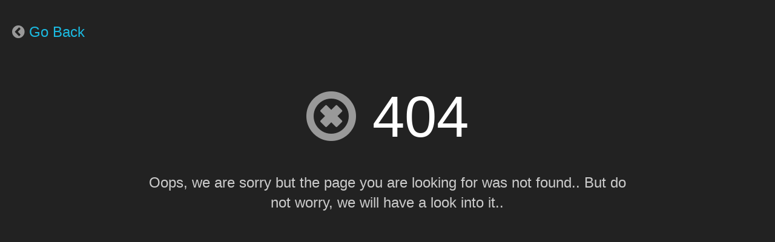

--- FILE ---
content_type: text/html; charset=UTF-8
request_url: https://lifelinecs.org/domestic-violence-intervention
body_size: 2741
content:
<!DOCTYPE html>
<!--[if IE 9]>
<html class="no-js lt-ie10" lang="en"> <![endif]-->
<!--[if gt IE 9]><!-->
<html class="no-js" lang="en"> <!--<![endif]-->
<head>
    <meta charset="utf-8">

    <title>Page Not Found</title>

    <meta name="description" content="Page Not Found">
    <meta name="author" content="Dog And Rooster">
    <meta name="robots" content="index, follow">
    <meta name="keywords" content="Page Not Found">
    <meta name="_token" content="o1eqRfQdDE1HcB1KJ2m3AVAJLBDcdLOXJ7611HEd"/>
    <meta property="og:locale" content="en_US">
    <meta property="og:type" content="article">
    <meta property="og:title" content="Page Not Found">
    <meta property="og:description" content="Page Not Found">
    <meta property="og:url" content="https://lifelinecs.org">
    <meta property="og:site_name" content="Lifeline Community Services">

    <meta name="viewport" content="width=device-width, initial-scale=1.0, maximum-scale=1.0, user-scalable=no">

    
    <link rel="shortcut icon" href="https://lifelinecs.org/public/images/icons/favicon.png">
    <link rel="apple-touch-icon" href="https://lifelinecs.org/public/images/icons/icon57.png" sizes="57x57">
    <link rel="apple-touch-icon" href="https://lifelinecs.org/public/images/icons/icon72.png" sizes="72x72">
    <link rel="apple-touch-icon" href="https://lifelinecs.org/public/images/icons/icon76.png" sizes="76x76">
    <link rel="apple-touch-icon" href="https://lifelinecs.org/public/images/icons/icon114.png" sizes="114x114">
    <link rel="apple-touch-icon" href="https://lifelinecs.org/public/images/icons/icon120.png" sizes="120x120">
    <link rel="apple-touch-icon" href="https://lifelinecs.org/public/images/icons/icon144.png" sizes="144x144">
    <link rel="apple-touch-icon" href="https://lifelinecs.org/public/images/icons/icon152.png" sizes="152x152">
    <link rel="apple-touch-icon" href="https://lifelinecs.org/public/images/icons/icon180.png" sizes="180x180">

    <!-- Stylesheets -->
    <link rel="stylesheet" href="https://lifelinecs.org/public/css/admin.css">

    <script src="https://lifelinecs.org/public/js/modernizr.min.js"></script>
</head>
<body>
<div id="error-container">
    <div class="error-options">
        <h3><i class="fa fa-chevron-circle-left text-muted"></i> <a href="https://lifelinecs.org">Go Back</a></h3>
    </div>
    <div class="row">
        <div class="col-sm-8 col-sm-offset-2 text-center">
            <h1 class="animation-fadeIn"><i class="fa fa-times-circle-o text-muted"></i> 404</h1>

            <h2 class="h3">Oops, we are sorry but the page you are looking for was not found.. But do not worry, we will have a look into it..</h2>
        </div>
    </div>
</div>
</body>
</html>